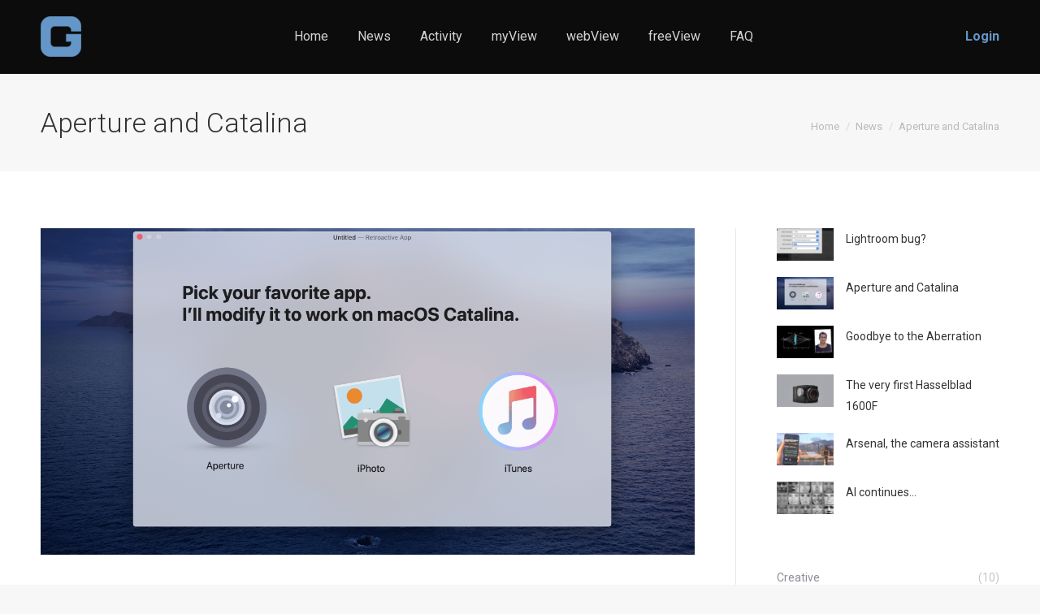

--- FILE ---
content_type: text/html; charset=UTF-8
request_url: https://www.guygowan.com/2019/10/30/how-to-install-aperture-on-catalina/
body_size: 17328
content:
<!DOCTYPE html>
<!--[if !(IE 6) | !(IE 7) | !(IE 8)  ]><!-->
<html lang="en-GB" class="no-js">
<!--<![endif]-->
<head>
	<meta charset="UTF-8" />
				<meta name="viewport" content="width=device-width, initial-scale=1, maximum-scale=1, user-scalable=0"/>
			<meta name="theme-color" content="#6496c8"/>	<link rel="profile" href="https://gmpg.org/xfn/11" />
	<meta name='robots' content='index, follow, max-image-preview:large, max-snippet:-1, max-video-preview:-1' />
	<style>img:is([sizes="auto" i], [sizes^="auto," i]) { contain-intrinsic-size: 3000px 1500px }</style>
	
	<!-- This site is optimized with the Yoast SEO plugin v26.1.1 - https://yoast.com/wordpress/plugins/seo/ -->
	<title>Aperture and Catalina - www.guygowan.com</title>
	<meta name="description" content="Step by step instructions how to install Aperture on the new OS, Catalina." />
	<link rel="canonical" href="https://www.guygowan.com/2019/10/30/how-to-install-aperture-on-catalina/" />
	<meta property="og:locale" content="en_GB" />
	<meta property="og:type" content="article" />
	<meta property="og:title" content="Aperture and Catalina - www.guygowan.com" />
	<meta property="og:description" content="Step by step instructions how to install Aperture on the new OS, Catalina." />
	<meta property="og:url" content="https://www.guygowan.com/2019/10/30/how-to-install-aperture-on-catalina/" />
	<meta property="og:site_name" content="www.guygowan.com" />
	<meta property="article:published_time" content="2019-10-30T09:02:14+00:00" />
	<meta property="article:modified_time" content="2019-10-30T09:02:16+00:00" />
	<meta property="og:image" content="https://www.guygowan.com/wp-content/uploads/2019/10/1JuZ_1Z_Hvk08GLIpgJI2pw-1024x576.png" />
	<meta property="og:image:width" content="1024" />
	<meta property="og:image:height" content="576" />
	<meta property="og:image:type" content="image/png" />
	<meta name="author" content="Alice" />
	<meta name="twitter:card" content="summary_large_image" />
	<meta name="twitter:label1" content="Written by" />
	<meta name="twitter:data1" content="" />
	<script type="application/ld+json" class="yoast-schema-graph">{"@context":"https://schema.org","@graph":[{"@type":"WebPage","@id":"https://www.guygowan.com/2019/10/30/how-to-install-aperture-on-catalina/","url":"https://www.guygowan.com/2019/10/30/how-to-install-aperture-on-catalina/","name":"Aperture and Catalina - www.guygowan.com","isPartOf":{"@id":"https://www.guygowan.com/#website"},"primaryImageOfPage":{"@id":"https://www.guygowan.com/2019/10/30/how-to-install-aperture-on-catalina/#primaryimage"},"image":{"@id":"https://www.guygowan.com/2019/10/30/how-to-install-aperture-on-catalina/#primaryimage"},"thumbnailUrl":"https://www.guygowan.com/wp-content/uploads/2019/10/1JuZ_1Z_Hvk08GLIpgJI2pw.png","datePublished":"2019-10-30T09:02:14+00:00","dateModified":"2019-10-30T09:02:16+00:00","author":{"@id":"https://www.guygowan.com/#/schema/person/d9da9b87f69c84cb6ac7d45813e5d545"},"description":"Step by step instructions how to install Aperture on the new OS, Catalina.","breadcrumb":{"@id":"https://www.guygowan.com/2019/10/30/how-to-install-aperture-on-catalina/#breadcrumb"},"inLanguage":"en-GB","potentialAction":[{"@type":"ReadAction","target":["https://www.guygowan.com/2019/10/30/how-to-install-aperture-on-catalina/"]}]},{"@type":"ImageObject","inLanguage":"en-GB","@id":"https://www.guygowan.com/2019/10/30/how-to-install-aperture-on-catalina/#primaryimage","url":"https://www.guygowan.com/wp-content/uploads/2019/10/1JuZ_1Z_Hvk08GLIpgJI2pw.png","contentUrl":"https://www.guygowan.com/wp-content/uploads/2019/10/1JuZ_1Z_Hvk08GLIpgJI2pw.png","width":2766,"height":1556},{"@type":"BreadcrumbList","@id":"https://www.guygowan.com/2019/10/30/how-to-install-aperture-on-catalina/#breadcrumb","itemListElement":[{"@type":"ListItem","position":1,"name":"Home","item":"https://www.guygowan.com/"},{"@type":"ListItem","position":2,"name":"Aperture and Catalina"}]},{"@type":"WebSite","@id":"https://www.guygowan.com/#website","url":"https://www.guygowan.com/","name":"www.guygowan.com","description":"Image Processing, Retouching &amp; Workflow","potentialAction":[{"@type":"SearchAction","target":{"@type":"EntryPoint","urlTemplate":"https://www.guygowan.com/?s={search_term_string}"},"query-input":{"@type":"PropertyValueSpecification","valueRequired":true,"valueName":"search_term_string"}}],"inLanguage":"en-GB"},{"@type":"Person","@id":"https://www.guygowan.com/#/schema/person/d9da9b87f69c84cb6ac7d45813e5d545","name":"Alice","image":{"@type":"ImageObject","inLanguage":"en-GB","@id":"https://www.guygowan.com/#/schema/person/image/","url":"https://secure.gravatar.com/avatar/273f52c5e304299273741ce6ec4a24a51dcf89cbb3f6abf36f1a22f36121e1a3?s=96&d=mm&r=g","contentUrl":"https://secure.gravatar.com/avatar/273f52c5e304299273741ce6ec4a24a51dcf89cbb3f6abf36f1a22f36121e1a3?s=96&d=mm&r=g","caption":"Alice"},"url":"https://www.guygowan.com/author/alice/"}]}</script>
	<!-- / Yoast SEO plugin. -->


<link rel='dns-prefetch' href='//fonts.googleapis.com' />
<link rel="alternate" type="application/rss+xml" title="www.guygowan.com &raquo; Feed" href="https://www.guygowan.com/feed/" />
<link rel="alternate" type="application/rss+xml" title="www.guygowan.com &raquo; Comments Feed" href="https://www.guygowan.com/comments/feed/" />
<link rel="alternate" type="application/rss+xml" title="www.guygowan.com &raquo; Aperture and Catalina Comments Feed" href="https://www.guygowan.com/2019/10/30/how-to-install-aperture-on-catalina/feed/" />
<script>
window._wpemojiSettings = {"baseUrl":"https:\/\/s.w.org\/images\/core\/emoji\/16.0.1\/72x72\/","ext":".png","svgUrl":"https:\/\/s.w.org\/images\/core\/emoji\/16.0.1\/svg\/","svgExt":".svg","source":{"concatemoji":"https:\/\/www.guygowan.com\/wp-includes\/js\/wp-emoji-release.min.js?ver=6.8.3"}};
/*! This file is auto-generated */
!function(s,n){var o,i,e;function c(e){try{var t={supportTests:e,timestamp:(new Date).valueOf()};sessionStorage.setItem(o,JSON.stringify(t))}catch(e){}}function p(e,t,n){e.clearRect(0,0,e.canvas.width,e.canvas.height),e.fillText(t,0,0);var t=new Uint32Array(e.getImageData(0,0,e.canvas.width,e.canvas.height).data),a=(e.clearRect(0,0,e.canvas.width,e.canvas.height),e.fillText(n,0,0),new Uint32Array(e.getImageData(0,0,e.canvas.width,e.canvas.height).data));return t.every(function(e,t){return e===a[t]})}function u(e,t){e.clearRect(0,0,e.canvas.width,e.canvas.height),e.fillText(t,0,0);for(var n=e.getImageData(16,16,1,1),a=0;a<n.data.length;a++)if(0!==n.data[a])return!1;return!0}function f(e,t,n,a){switch(t){case"flag":return n(e,"\ud83c\udff3\ufe0f\u200d\u26a7\ufe0f","\ud83c\udff3\ufe0f\u200b\u26a7\ufe0f")?!1:!n(e,"\ud83c\udde8\ud83c\uddf6","\ud83c\udde8\u200b\ud83c\uddf6")&&!n(e,"\ud83c\udff4\udb40\udc67\udb40\udc62\udb40\udc65\udb40\udc6e\udb40\udc67\udb40\udc7f","\ud83c\udff4\u200b\udb40\udc67\u200b\udb40\udc62\u200b\udb40\udc65\u200b\udb40\udc6e\u200b\udb40\udc67\u200b\udb40\udc7f");case"emoji":return!a(e,"\ud83e\udedf")}return!1}function g(e,t,n,a){var r="undefined"!=typeof WorkerGlobalScope&&self instanceof WorkerGlobalScope?new OffscreenCanvas(300,150):s.createElement("canvas"),o=r.getContext("2d",{willReadFrequently:!0}),i=(o.textBaseline="top",o.font="600 32px Arial",{});return e.forEach(function(e){i[e]=t(o,e,n,a)}),i}function t(e){var t=s.createElement("script");t.src=e,t.defer=!0,s.head.appendChild(t)}"undefined"!=typeof Promise&&(o="wpEmojiSettingsSupports",i=["flag","emoji"],n.supports={everything:!0,everythingExceptFlag:!0},e=new Promise(function(e){s.addEventListener("DOMContentLoaded",e,{once:!0})}),new Promise(function(t){var n=function(){try{var e=JSON.parse(sessionStorage.getItem(o));if("object"==typeof e&&"number"==typeof e.timestamp&&(new Date).valueOf()<e.timestamp+604800&&"object"==typeof e.supportTests)return e.supportTests}catch(e){}return null}();if(!n){if("undefined"!=typeof Worker&&"undefined"!=typeof OffscreenCanvas&&"undefined"!=typeof URL&&URL.createObjectURL&&"undefined"!=typeof Blob)try{var e="postMessage("+g.toString()+"("+[JSON.stringify(i),f.toString(),p.toString(),u.toString()].join(",")+"));",a=new Blob([e],{type:"text/javascript"}),r=new Worker(URL.createObjectURL(a),{name:"wpTestEmojiSupports"});return void(r.onmessage=function(e){c(n=e.data),r.terminate(),t(n)})}catch(e){}c(n=g(i,f,p,u))}t(n)}).then(function(e){for(var t in e)n.supports[t]=e[t],n.supports.everything=n.supports.everything&&n.supports[t],"flag"!==t&&(n.supports.everythingExceptFlag=n.supports.everythingExceptFlag&&n.supports[t]);n.supports.everythingExceptFlag=n.supports.everythingExceptFlag&&!n.supports.flag,n.DOMReady=!1,n.readyCallback=function(){n.DOMReady=!0}}).then(function(){return e}).then(function(){var e;n.supports.everything||(n.readyCallback(),(e=n.source||{}).concatemoji?t(e.concatemoji):e.wpemoji&&e.twemoji&&(t(e.twemoji),t(e.wpemoji)))}))}((window,document),window._wpemojiSettings);
</script>
<link rel='stylesheet' id='layerslider-css' href='https://www.guygowan.com/wp-content/plugins/LayerSlider/static/layerslider/css/layerslider.css?ver=6.10.2' media='all' />
<link rel='stylesheet' id='ls-google-fonts-css' href='https://fonts.googleapis.com/css?family=Poppins:300,regular,500,600,700&#038;subset=latin%2Clatin-ext' media='all' />
<style id='wp-emoji-styles-inline-css'>

	img.wp-smiley, img.emoji {
		display: inline !important;
		border: none !important;
		box-shadow: none !important;
		height: 1em !important;
		width: 1em !important;
		margin: 0 0.07em !important;
		vertical-align: -0.1em !important;
		background: none !important;
		padding: 0 !important;
	}
</style>
<link rel='stylesheet' id='wp-block-library-css' href='https://www.guygowan.com/wp-includes/css/dist/block-library/style.min.css?ver=6.8.3' media='all' />
<style id='wp-block-library-theme-inline-css'>
.wp-block-audio :where(figcaption){color:#555;font-size:13px;text-align:center}.is-dark-theme .wp-block-audio :where(figcaption){color:#ffffffa6}.wp-block-audio{margin:0 0 1em}.wp-block-code{border:1px solid #ccc;border-radius:4px;font-family:Menlo,Consolas,monaco,monospace;padding:.8em 1em}.wp-block-embed :where(figcaption){color:#555;font-size:13px;text-align:center}.is-dark-theme .wp-block-embed :where(figcaption){color:#ffffffa6}.wp-block-embed{margin:0 0 1em}.blocks-gallery-caption{color:#555;font-size:13px;text-align:center}.is-dark-theme .blocks-gallery-caption{color:#ffffffa6}:root :where(.wp-block-image figcaption){color:#555;font-size:13px;text-align:center}.is-dark-theme :root :where(.wp-block-image figcaption){color:#ffffffa6}.wp-block-image{margin:0 0 1em}.wp-block-pullquote{border-bottom:4px solid;border-top:4px solid;color:currentColor;margin-bottom:1.75em}.wp-block-pullquote cite,.wp-block-pullquote footer,.wp-block-pullquote__citation{color:currentColor;font-size:.8125em;font-style:normal;text-transform:uppercase}.wp-block-quote{border-left:.25em solid;margin:0 0 1.75em;padding-left:1em}.wp-block-quote cite,.wp-block-quote footer{color:currentColor;font-size:.8125em;font-style:normal;position:relative}.wp-block-quote:where(.has-text-align-right){border-left:none;border-right:.25em solid;padding-left:0;padding-right:1em}.wp-block-quote:where(.has-text-align-center){border:none;padding-left:0}.wp-block-quote.is-large,.wp-block-quote.is-style-large,.wp-block-quote:where(.is-style-plain){border:none}.wp-block-search .wp-block-search__label{font-weight:700}.wp-block-search__button{border:1px solid #ccc;padding:.375em .625em}:where(.wp-block-group.has-background){padding:1.25em 2.375em}.wp-block-separator.has-css-opacity{opacity:.4}.wp-block-separator{border:none;border-bottom:2px solid;margin-left:auto;margin-right:auto}.wp-block-separator.has-alpha-channel-opacity{opacity:1}.wp-block-separator:not(.is-style-wide):not(.is-style-dots){width:100px}.wp-block-separator.has-background:not(.is-style-dots){border-bottom:none;height:1px}.wp-block-separator.has-background:not(.is-style-wide):not(.is-style-dots){height:2px}.wp-block-table{margin:0 0 1em}.wp-block-table td,.wp-block-table th{word-break:normal}.wp-block-table :where(figcaption){color:#555;font-size:13px;text-align:center}.is-dark-theme .wp-block-table :where(figcaption){color:#ffffffa6}.wp-block-video :where(figcaption){color:#555;font-size:13px;text-align:center}.is-dark-theme .wp-block-video :where(figcaption){color:#ffffffa6}.wp-block-video{margin:0 0 1em}:root :where(.wp-block-template-part.has-background){margin-bottom:0;margin-top:0;padding:1.25em 2.375em}
</style>
<style id='classic-theme-styles-inline-css'>
/*! This file is auto-generated */
.wp-block-button__link{color:#fff;background-color:#32373c;border-radius:9999px;box-shadow:none;text-decoration:none;padding:calc(.667em + 2px) calc(1.333em + 2px);font-size:1.125em}.wp-block-file__button{background:#32373c;color:#fff;text-decoration:none}
</style>
<style id='global-styles-inline-css'>
:root{--wp--preset--aspect-ratio--square: 1;--wp--preset--aspect-ratio--4-3: 4/3;--wp--preset--aspect-ratio--3-4: 3/4;--wp--preset--aspect-ratio--3-2: 3/2;--wp--preset--aspect-ratio--2-3: 2/3;--wp--preset--aspect-ratio--16-9: 16/9;--wp--preset--aspect-ratio--9-16: 9/16;--wp--preset--color--black: #000000;--wp--preset--color--cyan-bluish-gray: #abb8c3;--wp--preset--color--white: #FFF;--wp--preset--color--pale-pink: #f78da7;--wp--preset--color--vivid-red: #cf2e2e;--wp--preset--color--luminous-vivid-orange: #ff6900;--wp--preset--color--luminous-vivid-amber: #fcb900;--wp--preset--color--light-green-cyan: #7bdcb5;--wp--preset--color--vivid-green-cyan: #00d084;--wp--preset--color--pale-cyan-blue: #8ed1fc;--wp--preset--color--vivid-cyan-blue: #0693e3;--wp--preset--color--vivid-purple: #9b51e0;--wp--preset--color--accent: #6496c8;--wp--preset--color--dark-gray: #111;--wp--preset--color--light-gray: #767676;--wp--preset--gradient--vivid-cyan-blue-to-vivid-purple: linear-gradient(135deg,rgba(6,147,227,1) 0%,rgb(155,81,224) 100%);--wp--preset--gradient--light-green-cyan-to-vivid-green-cyan: linear-gradient(135deg,rgb(122,220,180) 0%,rgb(0,208,130) 100%);--wp--preset--gradient--luminous-vivid-amber-to-luminous-vivid-orange: linear-gradient(135deg,rgba(252,185,0,1) 0%,rgba(255,105,0,1) 100%);--wp--preset--gradient--luminous-vivid-orange-to-vivid-red: linear-gradient(135deg,rgba(255,105,0,1) 0%,rgb(207,46,46) 100%);--wp--preset--gradient--very-light-gray-to-cyan-bluish-gray: linear-gradient(135deg,rgb(238,238,238) 0%,rgb(169,184,195) 100%);--wp--preset--gradient--cool-to-warm-spectrum: linear-gradient(135deg,rgb(74,234,220) 0%,rgb(151,120,209) 20%,rgb(207,42,186) 40%,rgb(238,44,130) 60%,rgb(251,105,98) 80%,rgb(254,248,76) 100%);--wp--preset--gradient--blush-light-purple: linear-gradient(135deg,rgb(255,206,236) 0%,rgb(152,150,240) 100%);--wp--preset--gradient--blush-bordeaux: linear-gradient(135deg,rgb(254,205,165) 0%,rgb(254,45,45) 50%,rgb(107,0,62) 100%);--wp--preset--gradient--luminous-dusk: linear-gradient(135deg,rgb(255,203,112) 0%,rgb(199,81,192) 50%,rgb(65,88,208) 100%);--wp--preset--gradient--pale-ocean: linear-gradient(135deg,rgb(255,245,203) 0%,rgb(182,227,212) 50%,rgb(51,167,181) 100%);--wp--preset--gradient--electric-grass: linear-gradient(135deg,rgb(202,248,128) 0%,rgb(113,206,126) 100%);--wp--preset--gradient--midnight: linear-gradient(135deg,rgb(2,3,129) 0%,rgb(40,116,252) 100%);--wp--preset--font-size--small: 13px;--wp--preset--font-size--medium: 20px;--wp--preset--font-size--large: 36px;--wp--preset--font-size--x-large: 42px;--wp--preset--spacing--20: 0.44rem;--wp--preset--spacing--30: 0.67rem;--wp--preset--spacing--40: 1rem;--wp--preset--spacing--50: 1.5rem;--wp--preset--spacing--60: 2.25rem;--wp--preset--spacing--70: 3.38rem;--wp--preset--spacing--80: 5.06rem;--wp--preset--shadow--natural: 6px 6px 9px rgba(0, 0, 0, 0.2);--wp--preset--shadow--deep: 12px 12px 50px rgba(0, 0, 0, 0.4);--wp--preset--shadow--sharp: 6px 6px 0px rgba(0, 0, 0, 0.2);--wp--preset--shadow--outlined: 6px 6px 0px -3px rgba(255, 255, 255, 1), 6px 6px rgba(0, 0, 0, 1);--wp--preset--shadow--crisp: 6px 6px 0px rgba(0, 0, 0, 1);}:where(.is-layout-flex){gap: 0.5em;}:where(.is-layout-grid){gap: 0.5em;}body .is-layout-flex{display: flex;}.is-layout-flex{flex-wrap: wrap;align-items: center;}.is-layout-flex > :is(*, div){margin: 0;}body .is-layout-grid{display: grid;}.is-layout-grid > :is(*, div){margin: 0;}:where(.wp-block-columns.is-layout-flex){gap: 2em;}:where(.wp-block-columns.is-layout-grid){gap: 2em;}:where(.wp-block-post-template.is-layout-flex){gap: 1.25em;}:where(.wp-block-post-template.is-layout-grid){gap: 1.25em;}.has-black-color{color: var(--wp--preset--color--black) !important;}.has-cyan-bluish-gray-color{color: var(--wp--preset--color--cyan-bluish-gray) !important;}.has-white-color{color: var(--wp--preset--color--white) !important;}.has-pale-pink-color{color: var(--wp--preset--color--pale-pink) !important;}.has-vivid-red-color{color: var(--wp--preset--color--vivid-red) !important;}.has-luminous-vivid-orange-color{color: var(--wp--preset--color--luminous-vivid-orange) !important;}.has-luminous-vivid-amber-color{color: var(--wp--preset--color--luminous-vivid-amber) !important;}.has-light-green-cyan-color{color: var(--wp--preset--color--light-green-cyan) !important;}.has-vivid-green-cyan-color{color: var(--wp--preset--color--vivid-green-cyan) !important;}.has-pale-cyan-blue-color{color: var(--wp--preset--color--pale-cyan-blue) !important;}.has-vivid-cyan-blue-color{color: var(--wp--preset--color--vivid-cyan-blue) !important;}.has-vivid-purple-color{color: var(--wp--preset--color--vivid-purple) !important;}.has-black-background-color{background-color: var(--wp--preset--color--black) !important;}.has-cyan-bluish-gray-background-color{background-color: var(--wp--preset--color--cyan-bluish-gray) !important;}.has-white-background-color{background-color: var(--wp--preset--color--white) !important;}.has-pale-pink-background-color{background-color: var(--wp--preset--color--pale-pink) !important;}.has-vivid-red-background-color{background-color: var(--wp--preset--color--vivid-red) !important;}.has-luminous-vivid-orange-background-color{background-color: var(--wp--preset--color--luminous-vivid-orange) !important;}.has-luminous-vivid-amber-background-color{background-color: var(--wp--preset--color--luminous-vivid-amber) !important;}.has-light-green-cyan-background-color{background-color: var(--wp--preset--color--light-green-cyan) !important;}.has-vivid-green-cyan-background-color{background-color: var(--wp--preset--color--vivid-green-cyan) !important;}.has-pale-cyan-blue-background-color{background-color: var(--wp--preset--color--pale-cyan-blue) !important;}.has-vivid-cyan-blue-background-color{background-color: var(--wp--preset--color--vivid-cyan-blue) !important;}.has-vivid-purple-background-color{background-color: var(--wp--preset--color--vivid-purple) !important;}.has-black-border-color{border-color: var(--wp--preset--color--black) !important;}.has-cyan-bluish-gray-border-color{border-color: var(--wp--preset--color--cyan-bluish-gray) !important;}.has-white-border-color{border-color: var(--wp--preset--color--white) !important;}.has-pale-pink-border-color{border-color: var(--wp--preset--color--pale-pink) !important;}.has-vivid-red-border-color{border-color: var(--wp--preset--color--vivid-red) !important;}.has-luminous-vivid-orange-border-color{border-color: var(--wp--preset--color--luminous-vivid-orange) !important;}.has-luminous-vivid-amber-border-color{border-color: var(--wp--preset--color--luminous-vivid-amber) !important;}.has-light-green-cyan-border-color{border-color: var(--wp--preset--color--light-green-cyan) !important;}.has-vivid-green-cyan-border-color{border-color: var(--wp--preset--color--vivid-green-cyan) !important;}.has-pale-cyan-blue-border-color{border-color: var(--wp--preset--color--pale-cyan-blue) !important;}.has-vivid-cyan-blue-border-color{border-color: var(--wp--preset--color--vivid-cyan-blue) !important;}.has-vivid-purple-border-color{border-color: var(--wp--preset--color--vivid-purple) !important;}.has-vivid-cyan-blue-to-vivid-purple-gradient-background{background: var(--wp--preset--gradient--vivid-cyan-blue-to-vivid-purple) !important;}.has-light-green-cyan-to-vivid-green-cyan-gradient-background{background: var(--wp--preset--gradient--light-green-cyan-to-vivid-green-cyan) !important;}.has-luminous-vivid-amber-to-luminous-vivid-orange-gradient-background{background: var(--wp--preset--gradient--luminous-vivid-amber-to-luminous-vivid-orange) !important;}.has-luminous-vivid-orange-to-vivid-red-gradient-background{background: var(--wp--preset--gradient--luminous-vivid-orange-to-vivid-red) !important;}.has-very-light-gray-to-cyan-bluish-gray-gradient-background{background: var(--wp--preset--gradient--very-light-gray-to-cyan-bluish-gray) !important;}.has-cool-to-warm-spectrum-gradient-background{background: var(--wp--preset--gradient--cool-to-warm-spectrum) !important;}.has-blush-light-purple-gradient-background{background: var(--wp--preset--gradient--blush-light-purple) !important;}.has-blush-bordeaux-gradient-background{background: var(--wp--preset--gradient--blush-bordeaux) !important;}.has-luminous-dusk-gradient-background{background: var(--wp--preset--gradient--luminous-dusk) !important;}.has-pale-ocean-gradient-background{background: var(--wp--preset--gradient--pale-ocean) !important;}.has-electric-grass-gradient-background{background: var(--wp--preset--gradient--electric-grass) !important;}.has-midnight-gradient-background{background: var(--wp--preset--gradient--midnight) !important;}.has-small-font-size{font-size: var(--wp--preset--font-size--small) !important;}.has-medium-font-size{font-size: var(--wp--preset--font-size--medium) !important;}.has-large-font-size{font-size: var(--wp--preset--font-size--large) !important;}.has-x-large-font-size{font-size: var(--wp--preset--font-size--x-large) !important;}
:where(.wp-block-post-template.is-layout-flex){gap: 1.25em;}:where(.wp-block-post-template.is-layout-grid){gap: 1.25em;}
:where(.wp-block-columns.is-layout-flex){gap: 2em;}:where(.wp-block-columns.is-layout-grid){gap: 2em;}
:root :where(.wp-block-pullquote){font-size: 1.5em;line-height: 1.6;}
</style>
<link rel='stylesheet' id='contact-form-7-css' href='https://www.guygowan.com/wp-content/plugins/contact-form-7/includes/css/styles.css?ver=6.1.2' media='all' />
<link rel='stylesheet' id='gvp-skins-css' href='https://www.guygowan.com/wp-content/plugins/gridvideoplayer/flowplayer/skin/all-skins.css?ver=6.8.3' media='all' />
<link rel='stylesheet' id='gvp-publiccsss-css' href='https://www.guygowan.com/wp-content/plugins/gridvideoplayer/css/public.css?ver=6.8.3' media='all' />
<link rel='stylesheet' id='tp_twitter_plugin_css-css' href='https://www.guygowan.com/wp-content/plugins/recent-tweets-widget/tp_twitter_plugin.css?ver=1.0' media='screen' />
<link rel='stylesheet' id='the7-font-css' href='https://www.guygowan.com/wp-content/themes/dt-the7/fonts/icomoon-the7-font/icomoon-the7-font.min.css?ver=12.9.2' media='all' />
<link rel='stylesheet' id='the7-awesome-fonts-css' href='https://www.guygowan.com/wp-content/themes/dt-the7/fonts/FontAwesome/css/all.min.css?ver=12.9.2' media='all' />
<link rel='stylesheet' id='the7-awesome-fonts-back-css' href='https://www.guygowan.com/wp-content/themes/dt-the7/fonts/FontAwesome/back-compat.min.css?ver=12.9.2' media='all' />
<link rel='stylesheet' id='the7-icomoon-material-24x24-css' href='https://www.guygowan.com/wp-content/uploads/smile_fonts/icomoon-material-24x24/icomoon-material-24x24.css?ver=6.8.3' media='all' />
<link rel='stylesheet' id='the7-icomoon-icomoonfree-16x16-css' href='https://www.guygowan.com/wp-content/uploads/smile_fonts/icomoon-icomoonfree-16x16/icomoon-icomoonfree-16x16.css?ver=6.8.3' media='all' />
<link rel='stylesheet' id='the7-icomoon-elegent-line-icons-32x32-css' href='https://www.guygowan.com/wp-content/uploads/smile_fonts/icomoon-elegent-line-icons-32x32/icomoon-elegent-line-icons-32x32.css?ver=6.8.3' media='all' />
<link rel='stylesheet' id='the7-icomoon-numbers-32x32-css' href='https://www.guygowan.com/wp-content/uploads/smile_fonts/icomoon-numbers-32x32/icomoon-numbers-32x32.css?ver=6.8.3' media='all' />
<link rel='stylesheet' id='the7-icomoon-pixeden-stroke-32x32-css' href='https://www.guygowan.com/wp-content/uploads/smile_fonts/icomoon-pixeden-stroke-32x32/icomoon-pixeden-stroke-32x32.css?ver=6.8.3' media='all' />
<link rel='stylesheet' id='dt-web-fonts-css' href='https://fonts.googleapis.com/css?family=Roboto:300,400,500,600,700' media='all' />
<link rel='stylesheet' id='dt-main-css' href='https://www.guygowan.com/wp-content/themes/dt-the7/css/main.min.css?ver=12.9.2' media='all' />
<style id='dt-main-inline-css'>
body #load {
  display: block;
  height: 100%;
  overflow: hidden;
  position: fixed;
  width: 100%;
  z-index: 9901;
  opacity: 1;
  visibility: visible;
  transition: all .35s ease-out;
}
.load-wrap {
  width: 100%;
  height: 100%;
  background-position: center center;
  background-repeat: no-repeat;
  text-align: center;
  display: -ms-flexbox;
  display: -ms-flex;
  display: flex;
  -ms-align-items: center;
  -ms-flex-align: center;
  align-items: center;
  -ms-flex-flow: column wrap;
  flex-flow: column wrap;
  -ms-flex-pack: center;
  -ms-justify-content: center;
  justify-content: center;
}
.load-wrap > svg {
  position: absolute;
  top: 50%;
  left: 50%;
  transform: translate(-50%,-50%);
}
#load {
  background: var(--the7-elementor-beautiful-loading-bg,#ffffff);
  --the7-beautiful-spinner-color2: var(--the7-beautiful-spinner-color,rgba(51,51,51,0.25));
}

</style>
<link rel='stylesheet' id='the7-custom-scrollbar-css' href='https://www.guygowan.com/wp-content/themes/dt-the7/lib/custom-scrollbar/custom-scrollbar.min.css?ver=12.9.2' media='all' />
<link rel='stylesheet' id='the7-wpbakery-css' href='https://www.guygowan.com/wp-content/themes/dt-the7/css/wpbakery.min.css?ver=12.9.2' media='all' />
<link rel='stylesheet' id='the7-core-css' href='https://www.guygowan.com/wp-content/plugins/dt-the7-core/assets/css/post-type.min.css?ver=2.7.12' media='all' />
<link rel='stylesheet' id='the7-css-vars-css' href='https://www.guygowan.com/wp-content/uploads/the7-css/css-vars.css?ver=3d9f4c5cf459' media='all' />
<link rel='stylesheet' id='dt-custom-css' href='https://www.guygowan.com/wp-content/uploads/the7-css/custom.css?ver=3d9f4c5cf459' media='all' />
<link rel='stylesheet' id='dt-media-css' href='https://www.guygowan.com/wp-content/uploads/the7-css/media.css?ver=3d9f4c5cf459' media='all' />
<link rel='stylesheet' id='the7-mega-menu-css' href='https://www.guygowan.com/wp-content/uploads/the7-css/mega-menu.css?ver=3d9f4c5cf459' media='all' />
<link rel='stylesheet' id='the7-elements-albums-portfolio-css' href='https://www.guygowan.com/wp-content/uploads/the7-css/the7-elements-albums-portfolio.css?ver=3d9f4c5cf459' media='all' />
<link rel='stylesheet' id='the7-elements-css' href='https://www.guygowan.com/wp-content/uploads/the7-css/post-type-dynamic.css?ver=3d9f4c5cf459' media='all' />
<link rel='stylesheet' id='style-css' href='https://www.guygowan.com/wp-content/themes/dt-the7/style.css?ver=12.9.2' media='all' />
<script src="https://www.guygowan.com/wp-includes/js/jquery/jquery.min.js?ver=3.7.1" id="jquery-core-js"></script>
<script src="https://www.guygowan.com/wp-includes/js/jquery/jquery-migrate.min.js?ver=3.4.1" id="jquery-migrate-js"></script>
<script id="layerslider-greensock-js-extra">
var LS_Meta = {"v":"6.10.2"};
</script>
<script src="https://www.guygowan.com/wp-content/plugins/LayerSlider/static/layerslider/js/greensock.js?ver=1.19.0" id="layerslider-greensock-js"></script>
<script src="https://www.guygowan.com/wp-content/plugins/LayerSlider/static/layerslider/js/layerslider.kreaturamedia.jquery.js?ver=6.10.2" id="layerslider-js"></script>
<script src="https://www.guygowan.com/wp-content/plugins/LayerSlider/static/layerslider/js/layerslider.transitions.js?ver=6.10.2" id="layerslider-transitions-js"></script>
<script src="https://www.guygowan.com/wp-content/plugins/gridvideoplayer/js/jquery.tools.min2.js?ver=1" id="mpjquerytools-js"></script>
<script src="https://www.guygowan.com/wp-content/plugins/gridvideoplayer/flowplayer/flowplayer.min.js?ver=1" id="fp5_embedder-js"></script>
<script src="//www.guygowan.com/wp-content/plugins/revslider/sr6/assets/js/rbtools.min.js?ver=6.7.38" async id="tp-tools-js"></script>
<script src="//www.guygowan.com/wp-content/plugins/revslider/sr6/assets/js/rs6.min.js?ver=6.7.38" async id="revmin-js"></script>
<script id="dt-above-fold-js-extra">
var dtLocal = {"themeUrl":"https:\/\/www.guygowan.com\/wp-content\/themes\/dt-the7","passText":"To view this protected post, enter the password below:","moreButtonText":{"loading":"Loading...","loadMore":"Load more"},"postID":"53045","ajaxurl":"https:\/\/www.guygowan.com\/wp-admin\/admin-ajax.php","REST":{"baseUrl":"https:\/\/www.guygowan.com\/wp-json\/the7\/v1","endpoints":{"sendMail":"\/send-mail"}},"contactMessages":{"required":"One or more fields have an error. Please check and try again.","terms":"Please accept the privacy policy.","fillTheCaptchaError":"Please, fill the captcha."},"captchaSiteKey":"","ajaxNonce":"815c4fc9c2","pageData":"","themeSettings":{"smoothScroll":"off","lazyLoading":false,"desktopHeader":{"height":90},"ToggleCaptionEnabled":"disabled","ToggleCaption":"Navigation","floatingHeader":{"showAfter":90,"showMenu":true,"height":90,"logo":{"showLogo":true,"html":"<img class=\" preload-me\" src=\"https:\/\/www.guygowan.com\/wp-content\/uploads\/2017\/10\/G-50.png\" srcset=\"https:\/\/www.guygowan.com\/wp-content\/uploads\/2017\/10\/G-50.png 50w, https:\/\/www.guygowan.com\/wp-content\/uploads\/2017\/10\/G-50.png 50w\" width=\"50\" height=\"50\"   sizes=\"50px\" alt=\"www.guygowan.com\" \/>","url":"https:\/\/www.guygowan.com\/"}},"topLine":{"floatingTopLine":{"logo":{"showLogo":false,"html":""}}},"mobileHeader":{"firstSwitchPoint":990,"secondSwitchPoint":500,"firstSwitchPointHeight":60,"secondSwitchPointHeight":60,"mobileToggleCaptionEnabled":"disabled","mobileToggleCaption":"Menu"},"stickyMobileHeaderFirstSwitch":{"logo":{"html":"<img class=\" preload-me\" src=\"https:\/\/www.guygowan.com\/wp-content\/uploads\/2017\/10\/G-50.png\" srcset=\"https:\/\/www.guygowan.com\/wp-content\/uploads\/2017\/10\/G-50.png 50w, https:\/\/www.guygowan.com\/wp-content\/uploads\/2017\/10\/G-50.png 50w\" width=\"50\" height=\"50\"   sizes=\"50px\" alt=\"www.guygowan.com\" \/>"}},"stickyMobileHeaderSecondSwitch":{"logo":{"html":"<img class=\" preload-me\" src=\"https:\/\/www.guygowan.com\/wp-content\/uploads\/2017\/10\/G-50.png\" srcset=\"https:\/\/www.guygowan.com\/wp-content\/uploads\/2017\/10\/G-50.png 50w, https:\/\/www.guygowan.com\/wp-content\/uploads\/2017\/10\/G-50.png 50w\" width=\"50\" height=\"50\"   sizes=\"50px\" alt=\"www.guygowan.com\" \/>"}},"sidebar":{"switchPoint":990},"boxedWidth":"1280px"},"VCMobileScreenWidth":"768"};
var dtShare = {"shareButtonText":{"facebook":"Share on Facebook","twitter":"Share on X","pinterest":"Pin it","linkedin":"Share on Linkedin","whatsapp":"Share on Whatsapp"},"overlayOpacity":"85"};
</script>
<script src="https://www.guygowan.com/wp-content/themes/dt-the7/js/above-the-fold.min.js?ver=12.9.2" id="dt-above-fold-js"></script>
<script></script><meta name="generator" content="Powered by LayerSlider 6.10.2 - Multi-Purpose, Responsive, Parallax, Mobile-Friendly Slider Plugin for WordPress." />
<!-- LayerSlider updates and docs at: https://layerslider.kreaturamedia.com -->
<link rel="https://api.w.org/" href="https://www.guygowan.com/wp-json/" /><link rel="alternate" title="JSON" type="application/json" href="https://www.guygowan.com/wp-json/wp/v2/posts/53045" /><link rel="EditURI" type="application/rsd+xml" title="RSD" href="https://www.guygowan.com/xmlrpc.php?rsd" />
<link rel='shortlink' href='https://www.guygowan.com/?p=53045' />
<link rel="alternate" title="oEmbed (JSON)" type="application/json+oembed" href="https://www.guygowan.com/wp-json/oembed/1.0/embed?url=https%3A%2F%2Fwww.guygowan.com%2F2019%2F10%2F30%2Fhow-to-install-aperture-on-catalina%2F" />
<link rel="alternate" title="oEmbed (XML)" type="text/xml+oembed" href="https://www.guygowan.com/wp-json/oembed/1.0/embed?url=https%3A%2F%2Fwww.guygowan.com%2F2019%2F10%2F30%2Fhow-to-install-aperture-on-catalina%2F&#038;format=xml" />
<style>/* CSS added by WP Meta and Date Remover*/.entry-meta {display:none !important;}
	.home .entry-meta { display: none; }
	.entry-footer {display:none !important;}
	.home .entry-footer { display: none; }</style><link rel="pingback" href="https://www.guygowan.com/xmlrpc.php">
<meta name="generator" content="Powered by WPBakery Page Builder - drag and drop page builder for WordPress."/>
<meta name="generator" content="Powered by Slider Revolution 6.7.38 - responsive, Mobile-Friendly Slider Plugin for WordPress with comfortable drag and drop interface." />
<script type="text/javascript" id="the7-loader-script">
document.addEventListener("DOMContentLoaded", function(event) {
	var load = document.getElementById("load");
	if(!load.classList.contains('loader-removed')){
		var removeLoading = setTimeout(function() {
			load.className += " loader-removed";
		}, 300);
	}
});
</script>
		<link rel="apple-touch-icon" sizes="76x76" href="https://www.guygowan.com/wp-content/uploads/sites/39/2015/09/the7-old-ipad1.gif"><link rel="apple-touch-icon" sizes="120x120" href="https://www.guygowan.com/wp-content/uploads/sites/39/2015/09/the7-iphone-hd1.gif"><link rel="apple-touch-icon" sizes="152x152" href="https://www.guygowan.com/wp-content/uploads/sites/39/2015/09/the7-ipad-hd1.gif"><!-- BEGIN Adobe Fonts for WordPress --><script>
  (function(d) {
    var config = {
      kitId: 'psl2waj',
      scriptTimeout: 3000,
      async: true
    },
    h=d.documentElement,t=setTimeout(function(){h.className=h.className.replace(/\bwf-loading\b/g,"")+" wf-inactive";},config.scriptTimeout),tk=d.createElement("script"),f=false,s=d.getElementsByTagName("script")[0],a;h.className+=" wf-loading";tk.src='https://use.typekit.net/'+config.kitId+'.js';tk.async=true;tk.onload=tk.onreadystatechange=function(){a=this.readyState;if(f||a&&a!="complete"&&a!="loaded")return;f=true;clearTimeout(t);try{Typekit.load(config)}catch(e){}};s.parentNode.insertBefore(tk,s)
  })(document);
</script><!-- END Adobe Fonts for WordPress --><script>function setREVStartSize(e){
			//window.requestAnimationFrame(function() {
				window.RSIW = window.RSIW===undefined ? window.innerWidth : window.RSIW;
				window.RSIH = window.RSIH===undefined ? window.innerHeight : window.RSIH;
				try {
					var pw = document.getElementById(e.c).parentNode.offsetWidth,
						newh;
					pw = pw===0 || isNaN(pw) || (e.l=="fullwidth" || e.layout=="fullwidth") ? window.RSIW : pw;
					e.tabw = e.tabw===undefined ? 0 : parseInt(e.tabw);
					e.thumbw = e.thumbw===undefined ? 0 : parseInt(e.thumbw);
					e.tabh = e.tabh===undefined ? 0 : parseInt(e.tabh);
					e.thumbh = e.thumbh===undefined ? 0 : parseInt(e.thumbh);
					e.tabhide = e.tabhide===undefined ? 0 : parseInt(e.tabhide);
					e.thumbhide = e.thumbhide===undefined ? 0 : parseInt(e.thumbhide);
					e.mh = e.mh===undefined || e.mh=="" || e.mh==="auto" ? 0 : parseInt(e.mh,0);
					if(e.layout==="fullscreen" || e.l==="fullscreen")
						newh = Math.max(e.mh,window.RSIH);
					else{
						e.gw = Array.isArray(e.gw) ? e.gw : [e.gw];
						for (var i in e.rl) if (e.gw[i]===undefined || e.gw[i]===0) e.gw[i] = e.gw[i-1];
						e.gh = e.el===undefined || e.el==="" || (Array.isArray(e.el) && e.el.length==0)? e.gh : e.el;
						e.gh = Array.isArray(e.gh) ? e.gh : [e.gh];
						for (var i in e.rl) if (e.gh[i]===undefined || e.gh[i]===0) e.gh[i] = e.gh[i-1];
											
						var nl = new Array(e.rl.length),
							ix = 0,
							sl;
						e.tabw = e.tabhide>=pw ? 0 : e.tabw;
						e.thumbw = e.thumbhide>=pw ? 0 : e.thumbw;
						e.tabh = e.tabhide>=pw ? 0 : e.tabh;
						e.thumbh = e.thumbhide>=pw ? 0 : e.thumbh;
						for (var i in e.rl) nl[i] = e.rl[i]<window.RSIW ? 0 : e.rl[i];
						sl = nl[0];
						for (var i in nl) if (sl>nl[i] && nl[i]>0) { sl = nl[i]; ix=i;}
						var m = pw>(e.gw[ix]+e.tabw+e.thumbw) ? 1 : (pw-(e.tabw+e.thumbw)) / (e.gw[ix]);
						newh =  (e.gh[ix] * m) + (e.tabh + e.thumbh);
					}
					var el = document.getElementById(e.c);
					if (el!==null && el) el.style.height = newh+"px";
					el = document.getElementById(e.c+"_wrapper");
					if (el!==null && el) {
						el.style.height = newh+"px";
						el.style.display = "block";
					}
				} catch(e){
					console.log("Failure at Presize of Slider:" + e)
				}
			//});
		  };</script>
		<style id="wp-custom-css">
			#thrive-comments textarea {
	font-size: 16px;
}		</style>
		<noscript><style> .wpb_animate_when_almost_visible { opacity: 1; }</style></noscript><style id='the7-custom-inline-css' type='text/css'>
.right #tcm-sort-by.tcm-dropdown .tcm-toggle-button {
cursor: pointer;
font-size: 16px;
font-weight: 400;
color: #6e767d;
padding: 0 20px 0 0;
margin-top: 0;
display: block;
}
#thrive-comments .tcm-comments-filters label {
display: inline-block;
font-size: 16px;
color: #848b91;
	font-weight: 400; }

#thrive-comments .tcm-comments-filters {
font-size: 16px;
color: #393939;
}
</style>
</head>
<body id="the7-body" class="wp-singular post-template-default single single-post postid-53045 single-format-standard wp-embed-responsive wp-theme-dt-the7 the7-core-ver-2.7.12 dt-responsive-on right-mobile-menu-close-icon ouside-menu-close-icon mobile-hamburger-close-bg-enable mobile-hamburger-close-bg-hover-enable  fade-medium-mobile-menu-close-icon fade-medium-menu-close-icon srcset-enabled btn-flat custom-btn-color custom-btn-hover-color phantom-fade phantom-line-decoration phantom-custom-logo-on floating-mobile-menu-icon top-header first-switch-logo-left first-switch-menu-right second-switch-logo-left second-switch-menu-right right-mobile-menu layzr-loading-on popup-message-style the7-ver-12.9.2 dt-fa-compatibility wpb-js-composer js-comp-ver-8.7.1 vc_responsive">
<!-- The7 12.9.2 -->
<div id="load" class="spinner-loader">
	<div class="load-wrap"><style type="text/css">
    [class*="the7-spinner-animate-"]{
        animation: spinner-animation 1s cubic-bezier(1,1,1,1) infinite;
        x:46.5px;
        y:40px;
        width:7px;
        height:20px;
        fill:var(--the7-beautiful-spinner-color2);
        opacity: 0.2;
    }
    .the7-spinner-animate-2{
        animation-delay: 0.083s;
    }
    .the7-spinner-animate-3{
        animation-delay: 0.166s;
    }
    .the7-spinner-animate-4{
         animation-delay: 0.25s;
    }
    .the7-spinner-animate-5{
         animation-delay: 0.33s;
    }
    .the7-spinner-animate-6{
         animation-delay: 0.416s;
    }
    .the7-spinner-animate-7{
         animation-delay: 0.5s;
    }
    .the7-spinner-animate-8{
         animation-delay: 0.58s;
    }
    .the7-spinner-animate-9{
         animation-delay: 0.666s;
    }
    .the7-spinner-animate-10{
         animation-delay: 0.75s;
    }
    .the7-spinner-animate-11{
        animation-delay: 0.83s;
    }
    .the7-spinner-animate-12{
        animation-delay: 0.916s;
    }
    @keyframes spinner-animation{
        from {
            opacity: 1;
        }
        to{
            opacity: 0;
        }
    }
</style>
<svg width="75px" height="75px" xmlns="http://www.w3.org/2000/svg" viewBox="0 0 100 100" preserveAspectRatio="xMidYMid">
	<rect class="the7-spinner-animate-1" rx="5" ry="5" transform="rotate(0 50 50) translate(0 -30)"></rect>
	<rect class="the7-spinner-animate-2" rx="5" ry="5" transform="rotate(30 50 50) translate(0 -30)"></rect>
	<rect class="the7-spinner-animate-3" rx="5" ry="5" transform="rotate(60 50 50) translate(0 -30)"></rect>
	<rect class="the7-spinner-animate-4" rx="5" ry="5" transform="rotate(90 50 50) translate(0 -30)"></rect>
	<rect class="the7-spinner-animate-5" rx="5" ry="5" transform="rotate(120 50 50) translate(0 -30)"></rect>
	<rect class="the7-spinner-animate-6" rx="5" ry="5" transform="rotate(150 50 50) translate(0 -30)"></rect>
	<rect class="the7-spinner-animate-7" rx="5" ry="5" transform="rotate(180 50 50) translate(0 -30)"></rect>
	<rect class="the7-spinner-animate-8" rx="5" ry="5" transform="rotate(210 50 50) translate(0 -30)"></rect>
	<rect class="the7-spinner-animate-9" rx="5" ry="5" transform="rotate(240 50 50) translate(0 -30)"></rect>
	<rect class="the7-spinner-animate-10" rx="5" ry="5" transform="rotate(270 50 50) translate(0 -30)"></rect>
	<rect class="the7-spinner-animate-11" rx="5" ry="5" transform="rotate(300 50 50) translate(0 -30)"></rect>
	<rect class="the7-spinner-animate-12" rx="5" ry="5" transform="rotate(330 50 50) translate(0 -30)"></rect>
</svg></div>
</div>
<div id="page" >
	<a class="skip-link screen-reader-text" href="#content">Skip to content</a>

<div class="masthead inline-header center widgets full-height line-decoration shadow-mobile-header-decoration small-mobile-menu-icon mobile-menu-icon-bg-on mobile-menu-icon-hover-bg-on show-sub-menu-on-hover show-mobile-logo" >

	<div class="top-bar full-width-line top-bar-empty">
	<div class="top-bar-bg" ></div>
	<div class="mini-widgets left-widgets"></div><div class="mini-widgets right-widgets"></div></div>

	<header class="header-bar" role="banner">

		<div class="branding">
	<div id="site-title" class="assistive-text">www.guygowan.com</div>
	<div id="site-description" class="assistive-text">Image Processing, Retouching &amp; Workflow</div>
	<a class="" href="https://www.guygowan.com/"><img class=" preload-me" src="https://www.guygowan.com/wp-content/uploads/2017/10/G-50.png" srcset="https://www.guygowan.com/wp-content/uploads/2017/10/G-50.png 50w, https://www.guygowan.com/wp-content/uploads/2017/10/G-50.png 50w" width="50" height="50"   sizes="50px" alt="www.guygowan.com" /><img class="mobile-logo preload-me" src="https://www.guygowan.com/wp-content/uploads/2017/10/G-50.png" srcset="https://www.guygowan.com/wp-content/uploads/2017/10/G-50.png 50w, https://www.guygowan.com/wp-content/uploads/2017/10/G-50.png 50w" width="50" height="50"   sizes="50px" alt="www.guygowan.com" /></a></div>

		<ul id="primary-menu" class="main-nav outside-item-remove-margin"><li class="menu-item menu-item-type-post_type menu-item-object-page menu-item-52766 first depth-0"><a href='https://www.guygowan.com/homepage/' data-level='1'><span class="menu-item-text"><span class="menu-text">Home</span></span></a></li> <li class="menu-item menu-item-type-post_type menu-item-object-page menu-item-51366 depth-0"><a href='https://www.guygowan.com/news/' data-level='1'><span class="menu-item-text"><span class="menu-text">News</span></span></a></li> <li class="menu-item menu-item-type-post_type menu-item-object-page menu-item-52761 depth-0"><a href='https://www.guygowan.com/activity/' data-level='1'><span class="menu-item-text"><span class="menu-text">Activity</span></span></a></li> <li class="menu-item menu-item-type-post_type menu-item-object-page menu-item-51373 depth-0"><a href='https://www.guygowan.com/my-view/' data-level='1'><span class="menu-item-text"><span class="menu-text">myView</span></span></a></li> <li class="menu-item menu-item-type-post_type menu-item-object-page menu-item-51371 depth-0"><a href='https://www.guygowan.com/webview/' data-level='1'><span class="menu-item-text"><span class="menu-text">webView</span></span></a></li> <li class="menu-item menu-item-type-post_type menu-item-object-page menu-item-52542 depth-0"><a href='https://www.guygowan.com/free-view/' data-level='1'><span class="menu-item-text"><span class="menu-text">freeView</span></span></a></li> <li class="menu-item menu-item-type-post_type menu-item-object-page menu-item-52633 last depth-0"><a href='https://www.guygowan.com/faq/' data-level='1'><span class="menu-item-text"><span class="menu-text">FAQ</span></span></a></li> </ul>
		<div class="mini-widgets"><div class="mini-nav show-on-desktop near-logo-first-switch hide-on-second-switch list-type-menu list-type-menu-first-switch list-type-menu-second-switch"><ul id="top-menu"><li class="menu-item menu-item-type-custom menu-item-object-custom menu-item-52659 first last depth-0"><a href='https://guygowanmembers.com' data-level='1'><span class="menu-item-text"><span class="menu-text">Login</span></span></a></li> </ul><div class="menu-select"><span class="customSelect1"><span class="customSelectInner"><i class=" the7-mw-icon-dropdown-menu-bold"></i>Menu 2</span></span></div></div></div>
	</header>

</div>
<div role="navigation" aria-label="Main Menu" class="dt-mobile-header mobile-menu-show-divider">
	<div class="dt-close-mobile-menu-icon" aria-label="Close" role="button" tabindex="0"><div class="close-line-wrap"><span class="close-line"></span><span class="close-line"></span><span class="close-line"></span></div></div>	<ul id="mobile-menu" class="mobile-main-nav">
		<li class="menu-item menu-item-type-post_type menu-item-object-page menu-item-52837 first depth-0"><a href='https://www.guygowan.com/homepage/' data-level='1'><span class="menu-item-text"><span class="menu-text">Home</span></span></a></li> <li class="menu-item menu-item-type-post_type menu-item-object-page menu-item-52838 depth-0"><a href='https://www.guygowan.com/news/' data-level='1'><span class="menu-item-text"><span class="menu-text">News</span></span></a></li> <li class="menu-item menu-item-type-post_type menu-item-object-page menu-item-52839 depth-0"><a href='https://www.guygowan.com/activity/' data-level='1'><span class="menu-item-text"><span class="menu-text">Activity</span></span></a></li> <li class="menu-item menu-item-type-post_type menu-item-object-page menu-item-52840 depth-0"><a href='https://www.guygowan.com/my-view/' data-level='1'><span class="menu-item-text"><span class="menu-text">myView</span></span></a></li> <li class="menu-item menu-item-type-post_type menu-item-object-page menu-item-52842 depth-0"><a href='https://www.guygowan.com/webview/' data-level='1'><span class="menu-item-text"><span class="menu-text">webView</span></span></a></li> <li class="menu-item menu-item-type-post_type menu-item-object-page menu-item-52841 depth-0"><a href='https://www.guygowan.com/free-view/' data-level='1'><span class="menu-item-text"><span class="menu-text">freeView</span></span></a></li> <li class="menu-item menu-item-type-post_type menu-item-object-page menu-item-52843 depth-0"><a href='https://www.guygowan.com/faq/' data-level='1'><span class="menu-item-text"><span class="menu-text">FAQ</span></span></a></li> <li class="menu-item menu-item-type-custom menu-item-object-custom menu-item-52844 last depth-0"><a href='https://guygowanmembers.com' data-level='1'><span class="menu-item-text"><span class="menu-text">Login</span></span></a></li> 	</ul>
	<div class='mobile-mini-widgets-in-menu'></div>
</div>


		<div class="page-title title-left solid-bg page-title-responsive-enabled">
			<div class="wf-wrap">

				<div class="page-title-head hgroup"><h1 class="entry-title">Aperture and Catalina</h1></div><div class="page-title-breadcrumbs"><div class="assistive-text">You are here:</div><ol class="breadcrumbs text-small" itemscope itemtype="https://schema.org/BreadcrumbList"><li itemprop="itemListElement" itemscope itemtype="https://schema.org/ListItem"><a itemprop="item" href="https://www.guygowan.com/" title="Home"><span itemprop="name">Home</span></a><meta itemprop="position" content="1" /></li><li itemprop="itemListElement" itemscope itemtype="https://schema.org/ListItem"><a itemprop="item" href="https://www.guygowan.com/category/news/" title="News"><span itemprop="name">News</span></a><meta itemprop="position" content="2" /></li><li class="current" itemprop="itemListElement" itemscope itemtype="https://schema.org/ListItem"><span itemprop="name">Aperture and Catalina</span><meta itemprop="position" content="3" /></li></ol></div>			</div>
		</div>

		

<div id="main" class="sidebar-right sidebar-divider-vertical">

	
	<div class="main-gradient"></div>
	<div class="wf-wrap">
	<div class="wf-container-main">

	

			<div id="content" class="content" role="main">

				
<article id="post-53045" class="single-postlike post-53045 post type-post status-publish format-standard has-post-thumbnail category-news category-software tag-aperture tag-apple-aperture tag-how-to-make-aperture-work-with-catalina tag-install-aperture tag-os-catalina category-90 category-93 description-off">

	<div class="post-thumbnail"><img class="preload-me lazy-load aspect" src="data:image/svg+xml,%3Csvg%20xmlns%3D&#39;http%3A%2F%2Fwww.w3.org%2F2000%2Fsvg&#39;%20viewBox%3D&#39;0%200%202766%201383&#39;%2F%3E" data-src="https://www.guygowan.com/wp-content/uploads/2019/10/1JuZ_1Z_Hvk08GLIpgJI2pw-2766x1383.png" data-srcset="https://www.guygowan.com/wp-content/uploads/2019/10/1JuZ_1Z_Hvk08GLIpgJI2pw-2766x1383.png 2766w" loading="eager" style="--ratio: 2766 / 1383" sizes="(max-width: 2766px) 100vw, 2766px" width="2766" height="1383"  title="1*JuZ_1Z_Hvk08GLIpgJI2pw" alt="" /></div><div class="entry-content"><p>Many of you have been using Aperture as your Raw convertor and staying faithful to it, being all nervous with every release of a new version of Apple OS.</p>
<p>The latest release from Apple, Catalina almost made us think is the end of our favourite raw convertor. This until people figure it out how to install again on your latest OS Aperture.</p>
<p>On Medium.com you can read thew <a href="https://medium.com/@cormiertyshawn895/how-to-run-aperture-and-iphoto-on-macos-catalina-46a86d028b87" target="_blank" rel="noopener noreferrer">step by step instructions</a> on how to install it.</p>
<p>Will you still use Aperture?</p>
<span class="cp-load-after-post"></span></div><div class="single-share-box">
	<div class="share-link-description"><span class="share-link-icon"><svg version="1.1" xmlns="http://www.w3.org/2000/svg" xmlns:xlink="http://www.w3.org/1999/xlink" x="0px" y="0px" viewBox="0 0 16 16" style="enable-background:new 0 0 16 16;" xml:space="preserve"><path d="M11,2.5C11,1.1,12.1,0,13.5,0S16,1.1,16,2.5C16,3.9,14.9,5,13.5,5c-0.7,0-1.4-0.3-1.9-0.9L4.9,7.2c0.2,0.5,0.2,1,0,1.5l6.7,3.1c0.9-1,2.5-1.2,3.5-0.3s1.2,2.5,0.3,3.5s-2.5,1.2-3.5,0.3c-0.8-0.7-1.1-1.7-0.8-2.6L4.4,9.6c-0.9,1-2.5,1.2-3.5,0.3s-1.2-2.5-0.3-3.5s2.5-1.2,3.5-0.3c0.1,0.1,0.2,0.2,0.3,0.3l6.7-3.1C11,3,11,2.8,11,2.5z"/></svg></span>Share This Article</div>
	<div class="share-buttons">
		<a class="facebook" href="https://www.facebook.com/sharer.php?u=https%3A%2F%2Fwww.guygowan.com%2F2019%2F10%2F30%2Fhow-to-install-aperture-on-catalina%2F&#038;t=Aperture+and+Catalina" title="Facebook" target="_blank" ><svg xmlns="http://www.w3.org/2000/svg" width="16" height="16" fill="currentColor" class="bi bi-facebook" viewBox="0 0 16 16"><path d="M16 8.049c0-4.446-3.582-8.05-8-8.05C3.58 0-.002 3.603-.002 8.05c0 4.017 2.926 7.347 6.75 7.951v-5.625h-2.03V8.05H6.75V6.275c0-2.017 1.195-3.131 3.022-3.131.876 0 1.791.157 1.791.157v1.98h-1.009c-.993 0-1.303.621-1.303 1.258v1.51h2.218l-.354 2.326H9.25V16c3.824-.604 6.75-3.934 6.75-7.951z"/></svg><span class="soc-font-icon"></span><span class="social-text">Share on Facebook</span><span class="screen-reader-text">Share on Facebook</span></a>
<a class="twitter" href="https://twitter.com/share?url=https%3A%2F%2Fwww.guygowan.com%2F2019%2F10%2F30%2Fhow-to-install-aperture-on-catalina%2F&#038;text=Aperture+and+Catalina" title="X" target="_blank" ><svg xmlns="http://www.w3.org/2000/svg" width="16" height="16" viewBox="0 0 512 512" fill="currentColor"><path d="M389.2 48h70.6L305.6 224.2 487 464H345L233.7 318.6 106.5 464H35.8L200.7 275.5 26.8 48H172.4L272.9 180.9 389.2 48zM364.4 421.8h39.1L151.1 88h-42L364.4 421.8z"/></svg><span class="soc-font-icon"></span><span class="social-text">Share on X</span><span class="screen-reader-text">Share on X</span></a>
<a class="pinterest pinit-marklet" href="//pinterest.com/pin/create/button/" title="Pinterest" target="_blank"  data-pin-config="above" data-pin-do="buttonBookmark"><svg xmlns="http://www.w3.org/2000/svg" width="16" height="16" fill="currentColor" class="bi bi-pinterest" viewBox="0 0 16 16"><path d="M8 0a8 8 0 0 0-2.915 15.452c-.07-.633-.134-1.606.027-2.297.146-.625.938-3.977.938-3.977s-.239-.479-.239-1.187c0-1.113.645-1.943 1.448-1.943.682 0 1.012.512 1.012 1.127 0 .686-.437 1.712-.663 2.663-.188.796.4 1.446 1.185 1.446 1.422 0 2.515-1.5 2.515-3.664 0-1.915-1.377-3.254-3.342-3.254-2.276 0-3.612 1.707-3.612 3.471 0 .688.265 1.425.595 1.826a.24.24 0 0 1 .056.23c-.061.252-.196.796-.222.907-.035.146-.116.177-.268.107-1-.465-1.624-1.926-1.624-3.1 0-2.523 1.834-4.84 5.286-4.84 2.775 0 4.932 1.977 4.932 4.62 0 2.757-1.739 4.976-4.151 4.976-.811 0-1.573-.421-1.834-.919l-.498 1.902c-.181.695-.669 1.566-.995 2.097A8 8 0 1 0 8 0z"/></svg><span class="soc-font-icon"></span><span class="social-text">Pin it</span><span class="screen-reader-text">Share on Pinterest</span></a>
<a class="linkedin" href="https://www.linkedin.com/shareArticle?mini=true&#038;url=https%3A%2F%2Fwww.guygowan.com%2F2019%2F10%2F30%2Fhow-to-install-aperture-on-catalina%2F&#038;title=Aperture%20and%20Catalina&#038;summary=&#038;source=www.guygowan.com" title="LinkedIn" target="_blank" ><svg xmlns="http://www.w3.org/2000/svg" width="16" height="16" fill="currentColor" class="bi bi-linkedin" viewBox="0 0 16 16"><path d="M0 1.146C0 .513.526 0 1.175 0h13.65C15.474 0 16 .513 16 1.146v13.708c0 .633-.526 1.146-1.175 1.146H1.175C.526 16 0 15.487 0 14.854V1.146zm4.943 12.248V6.169H2.542v7.225h2.401zm-1.2-8.212c.837 0 1.358-.554 1.358-1.248-.015-.709-.52-1.248-1.342-1.248-.822 0-1.359.54-1.359 1.248 0 .694.521 1.248 1.327 1.248h.016zm4.908 8.212V9.359c0-.216.016-.432.08-.586.173-.431.568-.878 1.232-.878.869 0 1.216.662 1.216 1.634v3.865h2.401V9.25c0-2.22-1.184-3.252-2.764-3.252-1.274 0-1.845.7-2.165 1.193v.025h-.016a5.54 5.54 0 0 1 .016-.025V6.169h-2.4c.03.678 0 7.225 0 7.225h2.4z"/></svg><span class="soc-font-icon"></span><span class="social-text">Share on LinkedIn</span><span class="screen-reader-text">Share on LinkedIn</span></a>
	</div>
</div>

</article>

	<div id="comments" class="comments-area">

	
		
		<div id="respond" class="comment-respond">
		<h3 id="reply-title" class="comment-reply-title">Leave a Reply <small><a rel="nofollow" id="cancel-comment-reply-link" href="/2019/10/30/how-to-install-aperture-on-catalina/#respond" style="display:none;">Cancel reply</a></small></h3><p class="must-log-in text-small">You must be <a href="https://www.guygowan.com/wp-login.php?redirect_to=https%3A%2F%2Fwww.guygowan.com%2F2019%2F10%2F30%2Fhow-to-install-aperture-on-catalina%2F">logged in</a> to post a comment.</p>	</div><!-- #respond -->
	
	</div><!-- #comments .comments-area -->

			</div><!-- #content -->

			
	<aside id="sidebar" class="sidebar">
		<div class="sidebar-content widget-divider-off">
			<section id="presscore-blog-posts-12" class="widget widget_presscore-blog-posts"><ul class="recent-posts"><li><article class="post-format-standard"><div class="mini-post-img"><a class="alignleft post-rollover layzr-bg" href="https://www.guygowan.com/2020/04/14/lightroom-bug/" aria-label="Post image"><img class="preload-me lazy-load aspect" src="data:image/svg+xml,%3Csvg%20xmlns%3D&#39;http%3A%2F%2Fwww.w3.org%2F2000%2Fsvg&#39;%20viewBox%3D&#39;0%200%2070%2040&#39;%2F%3E" data-src="https://www.guygowan.com/wp-content/uploads/2020/04/Screenshot-2020-04-14-at-12.59.47-70x40.png" data-srcset="https://www.guygowan.com/wp-content/uploads/2020/04/Screenshot-2020-04-14-at-12.59.47-70x40.png 70w, https://www.guygowan.com/wp-content/uploads/2020/04/Screenshot-2020-04-14-at-12.59.47-140x80.png 140w" loading="eager" style="--ratio: 70 / 40" sizes="(max-width: 70px) 100vw, 70px" width="70" height="40"  alt="" /></a></div><div class="post-content"><a href="https://www.guygowan.com/2020/04/14/lightroom-bug/">Lightroom bug?</a><br /><time datetime=""></time></div></article></li><li><article class="post-format-standard"><div class="mini-post-img"><a class="alignleft post-rollover layzr-bg" href="https://www.guygowan.com/2019/10/30/how-to-install-aperture-on-catalina/" aria-label="Post image"><img class="preload-me lazy-load aspect" src="data:image/svg+xml,%3Csvg%20xmlns%3D&#39;http%3A%2F%2Fwww.w3.org%2F2000%2Fsvg&#39;%20viewBox%3D&#39;0%200%2070%2040&#39;%2F%3E" data-src="https://www.guygowan.com/wp-content/uploads/2019/10/1JuZ_1Z_Hvk08GLIpgJI2pw-70x40.png" data-srcset="https://www.guygowan.com/wp-content/uploads/2019/10/1JuZ_1Z_Hvk08GLIpgJI2pw-70x40.png 70w, https://www.guygowan.com/wp-content/uploads/2019/10/1JuZ_1Z_Hvk08GLIpgJI2pw-140x80.png 140w" loading="eager" style="--ratio: 70 / 40" sizes="(max-width: 70px) 100vw, 70px" width="70" height="40"  alt="" /></a></div><div class="post-content"><a href="https://www.guygowan.com/2019/10/30/how-to-install-aperture-on-catalina/">Aperture and Catalina</a><br /><time datetime=""></time></div></article></li><li><article class="post-format-standard"><div class="mini-post-img"><a class="alignleft post-rollover layzr-bg" href="https://www.guygowan.com/2019/07/09/the-hasselblad-files-the-very-first-hasselblad-1600f-2/" aria-label="Post image"><img class="preload-me lazy-load aspect" src="data:image/svg+xml,%3Csvg%20xmlns%3D&#39;http%3A%2F%2Fwww.w3.org%2F2000%2Fsvg&#39;%20viewBox%3D&#39;0%200%2070%2040&#39;%2F%3E" data-src="https://www.guygowan.com/wp-content/uploads/2019/07/opticalproblem-70x40.jpg" data-srcset="https://www.guygowan.com/wp-content/uploads/2019/07/opticalproblem-70x40.jpg 70w, https://www.guygowan.com/wp-content/uploads/2019/07/opticalproblem-140x80.jpg 140w" loading="eager" style="--ratio: 70 / 40" sizes="(max-width: 70px) 100vw, 70px" width="70" height="40"  alt="optical abberation" /></a></div><div class="post-content"><a href="https://www.guygowan.com/2019/07/09/the-hasselblad-files-the-very-first-hasselblad-1600f-2/">Goodbye to the Aberration</a><br /><time datetime=""></time></div></article></li><li><article class="post-format-standard"><div class="mini-post-img"><a class="alignleft post-rollover layzr-bg" href="https://www.guygowan.com/2019/06/04/the-hasselblad-files-the-very-first-hasselblad-1600f/" aria-label="Post image"><img class="preload-me lazy-load aspect" src="data:image/svg+xml,%3Csvg%20xmlns%3D&#39;http%3A%2F%2Fwww.w3.org%2F2000%2Fsvg&#39;%20viewBox%3D&#39;0%200%2070%2040&#39;%2F%3E" data-src="https://www.guygowan.com/wp-content/uploads/2019/06/Screen-Shot-2019-06-04-at-10.32.28-70x40.png" data-srcset="https://www.guygowan.com/wp-content/uploads/2019/06/Screen-Shot-2019-06-04-at-10.32.28-70x40.png 70w, https://www.guygowan.com/wp-content/uploads/2019/06/Screen-Shot-2019-06-04-at-10.32.28-140x80.png 140w" loading="eager" style="--ratio: 70 / 40" sizes="(max-width: 70px) 100vw, 70px" width="70" height="40"  alt="First Hasselblad camera" /></a></div><div class="post-content"><a href="https://www.guygowan.com/2019/06/04/the-hasselblad-files-the-very-first-hasselblad-1600f/">The very first Hasselblad 1600F</a><br /><time datetime=""></time></div></article></li><li><article class="post-format-standard"><div class="mini-post-img"><a class="alignleft post-rollover layzr-bg" href="https://www.guygowan.com/2019/01/25/ai-in-photography-2-2/" aria-label="Post image"><img class="preload-me lazy-load aspect" src="data:image/svg+xml,%3Csvg%20xmlns%3D&#39;http%3A%2F%2Fwww.w3.org%2F2000%2Fsvg&#39;%20viewBox%3D&#39;0%200%2070%2040&#39;%2F%3E" data-src="https://www.guygowan.com/wp-content/uploads/2019/01/Screen-Shot-2019-01-25-at-16.05.37-70x40.png" data-srcset="https://www.guygowan.com/wp-content/uploads/2019/01/Screen-Shot-2019-01-25-at-16.05.37-70x40.png 70w, https://www.guygowan.com/wp-content/uploads/2019/01/Screen-Shot-2019-01-25-at-16.05.37-140x80.png 140w" loading="eager" style="--ratio: 70 / 40" sizes="(max-width: 70px) 100vw, 70px" width="70" height="40"  alt="" /></a></div><div class="post-content"><a href="https://www.guygowan.com/2019/01/25/ai-in-photography-2-2/">Arsenal, the camera assistant​</a><br /><time datetime=""></time></div></article></li><li><article class="post-format-standard"><div class="mini-post-img"><a class="alignleft post-rollover layzr-bg" href="https://www.guygowan.com/2018/12/19/ai-in-photography-2/" aria-label="Post image"><img class="preload-me lazy-load aspect" src="data:image/svg+xml,%3Csvg%20xmlns%3D&#39;http%3A%2F%2Fwww.w3.org%2F2000%2Fsvg&#39;%20viewBox%3D&#39;0%200%2070%2040&#39;%2F%3E" data-src="https://www.guygowan.com/wp-content/uploads/2018/12/origingan2014-70x40.jpg" data-srcset="https://www.guygowan.com/wp-content/uploads/2018/12/origingan2014-70x40.jpg 70w, https://www.guygowan.com/wp-content/uploads/2018/12/origingan2014-140x80.jpg 140w" loading="eager" style="--ratio: 70 / 40" sizes="(max-width: 70px) 100vw, 70px" width="70" height="40"  alt="" /></a></div><div class="post-content"><a href="https://www.guygowan.com/2018/12/19/ai-in-photography-2/">AI continues&#8230;</a><br /><time datetime=""></time></div></article></li></ul></section><section id="presscore-blog-categories-10" class="widget widget_presscore-blog-categories"><ul class="custom-categories">	<li class="first cat-item cat-item-95"><a href="https://www.guygowan.com/category/news/creative/" title="View all posts filed under Creative"><span class="item-name">Creative</span><span class="item-num">(10)</span></a>
</li>
	<li class="cat-item cat-item-94"><a href="https://www.guygowan.com/category/news/design/" title="View all posts filed under Design"><span class="item-name">Design</span><span class="item-num">(7)</span></a>
</li>
	<li class="cat-item cat-item-92"><a href="https://www.guygowan.com/category/news/photography/hardware/" title="View all posts filed under Hardware"><span class="item-name">Hardware</span><span class="item-num">(25)</span></a>
</li>
	<li class="cat-item cat-item-90"><a href="https://www.guygowan.com/category/news/" title="View all posts filed under News"><span class="item-name">News</span><span class="item-num">(37)</span></a>
</li>
	<li class="cat-item cat-item-91"><a href="https://www.guygowan.com/category/news/photography/" title="View all posts filed under Photography"><span class="item-name">Photography</span><span class="item-num">(19)</span></a>
</li>
	<li class="cat-item cat-item-93"><a href="https://www.guygowan.com/category/news/photography/software/" title="View all posts filed under Software"><span class="item-name">Software</span><span class="item-num">(11)</span></a>
</li>
</ul></section>		</div>
	</aside><!-- #sidebar -->


			</div><!-- .wf-container -->
		</div><!-- .wf-wrap -->

	
	</div><!-- #main -->

	


	<!-- !Footer -->
	<footer id="footer" class="footer solid-bg"  role="contentinfo">

		
			<div class="wf-wrap">
				<div class="wf-container-footer">
					<div class="wf-container">
						<section id="presscore-blog-posts-14" class="widget widget_presscore-blog-posts wf-cell wf-1-3"><div class="widget-title">Activity</div><ul class="recent-posts"><li><article class="post-format-standard"><div class="mini-post-img"><a class="alignleft post-rollover layzr-bg" href="https://www.guygowan.com/2020/06/18/beauty-retouching-techniques/" aria-label="Post image"><img class="preload-me lazy-load aspect" src="data:image/svg+xml,%3Csvg%20xmlns%3D&#39;http%3A%2F%2Fwww.w3.org%2F2000%2Fsvg&#39;%20viewBox%3D&#39;0%200%20128%2072&#39;%2F%3E" data-src="https://www.guygowan.com/wp-content/uploads/2020/06/104103998_10156943294536901_4862484300695038164_o-128x72.jpg" data-srcset="https://www.guygowan.com/wp-content/uploads/2020/06/104103998_10156943294536901_4862484300695038164_o-128x72.jpg 128w, https://www.guygowan.com/wp-content/uploads/2020/06/104103998_10156943294536901_4862484300695038164_o-256x144.jpg 256w" loading="eager" style="--ratio: 128 / 72" sizes="(max-width: 128px) 100vw, 128px" width="128" height="72"  alt="" /></a></div><div class="post-content"><a href="https://www.guygowan.com/2020/06/18/beauty-retouching-techniques/">Beauty Retouching Techniques</a><br /><time datetime=""></time></div></article></li><li><article class="post-format-standard"><div class="mini-post-img"><a class="alignleft post-rollover layzr-bg" href="https://www.guygowan.com/2020/05/13/loxley-webinars-ieqii-meets-studio/" aria-label="Post image"><img class="preload-me lazy-load aspect" src="data:image/svg+xml,%3Csvg%20xmlns%3D&#39;http%3A%2F%2Fwww.w3.org%2F2000%2Fsvg&#39;%20viewBox%3D&#39;0%200%20128%2072&#39;%2F%3E" data-src="https://www.guygowan.com/wp-content/uploads/2020/06/loxley-1-128x72.png" data-srcset="https://www.guygowan.com/wp-content/uploads/2020/06/loxley-1-128x72.png 128w, https://www.guygowan.com/wp-content/uploads/2020/06/loxley-1-256x144.png 256w" loading="eager" style="--ratio: 128 / 72" sizes="(max-width: 128px) 100vw, 128px" width="128" height="72"  alt="" /></a></div><div class="post-content"><a href="https://www.guygowan.com/2020/05/13/loxley-webinars-ieqii-meets-studio/">Loxley Webinars: iEQii Meets Studio</a><br /><time datetime=""></time></div></article></li><li><article class="post-format-standard"><div class="mini-post-img"><a class="alignleft post-rollover layzr-bg" href="https://www.guygowan.com/2020/04/05/free-ieqii-presentation/" aria-label="Post image"><img class="preload-me lazy-load aspect" src="data:image/svg+xml,%3Csvg%20xmlns%3D&#39;http%3A%2F%2Fwww.w3.org%2F2000%2Fsvg&#39;%20viewBox%3D&#39;0%200%20128%2072&#39;%2F%3E" data-src="https://www.guygowan.com/wp-content/uploads/2020/04/iEQii-AD-720p-128x72.png" data-srcset="https://www.guygowan.com/wp-content/uploads/2020/04/iEQii-AD-720p-128x72.png 128w, https://www.guygowan.com/wp-content/uploads/2020/04/iEQii-AD-720p-256x144.png 256w" loading="eager" style="--ratio: 128 / 72" sizes="(max-width: 128px) 100vw, 128px" width="128" height="72"  alt="" /></a></div><div class="post-content"><a href="https://www.guygowan.com/2020/04/05/free-ieqii-presentation/">Free iEQii presentation</a><br /><time datetime=""></time></div></article></li></ul></section><section id="presscore-blog-posts-9" class="widget widget_presscore-blog-posts wf-cell wf-1-3"><div class="widget-title">Recent News</div><ul class="recent-posts"><li><article class="post-format-standard"><div class="mini-post-img"><a class="alignleft post-rollover layzr-bg" href="https://www.guygowan.com/2020/04/14/lightroom-bug/" aria-label="Post image"><img class="preload-me lazy-load aspect" src="data:image/svg+xml,%3Csvg%20xmlns%3D&#39;http%3A%2F%2Fwww.w3.org%2F2000%2Fsvg&#39;%20viewBox%3D&#39;0%200%20128%2072&#39;%2F%3E" data-src="https://www.guygowan.com/wp-content/uploads/2020/04/Screenshot-2020-04-14-at-12.59.47-128x72.png" data-srcset="https://www.guygowan.com/wp-content/uploads/2020/04/Screenshot-2020-04-14-at-12.59.47-128x72.png 128w, https://www.guygowan.com/wp-content/uploads/2020/04/Screenshot-2020-04-14-at-12.59.47-256x144.png 256w" loading="eager" style="--ratio: 128 / 72" sizes="(max-width: 128px) 100vw, 128px" width="128" height="72"  alt="" /></a></div><div class="post-content"><a href="https://www.guygowan.com/2020/04/14/lightroom-bug/">Lightroom bug?</a><br /><time datetime=""></time></div></article></li><li><article class="post-format-standard"><div class="mini-post-img"><a class="alignleft post-rollover layzr-bg" href="https://www.guygowan.com/2019/10/30/how-to-install-aperture-on-catalina/" aria-label="Post image"><img class="preload-me lazy-load aspect" src="data:image/svg+xml,%3Csvg%20xmlns%3D&#39;http%3A%2F%2Fwww.w3.org%2F2000%2Fsvg&#39;%20viewBox%3D&#39;0%200%20128%2072&#39;%2F%3E" data-src="https://www.guygowan.com/wp-content/uploads/2019/10/1JuZ_1Z_Hvk08GLIpgJI2pw-128x72.png" data-srcset="https://www.guygowan.com/wp-content/uploads/2019/10/1JuZ_1Z_Hvk08GLIpgJI2pw-128x72.png 128w, https://www.guygowan.com/wp-content/uploads/2019/10/1JuZ_1Z_Hvk08GLIpgJI2pw-256x144.png 256w" loading="eager" style="--ratio: 128 / 72" sizes="(max-width: 128px) 100vw, 128px" width="128" height="72"  alt="" /></a></div><div class="post-content"><a href="https://www.guygowan.com/2019/10/30/how-to-install-aperture-on-catalina/">Aperture and Catalina</a><br /><time datetime=""></time></div></article></li><li><article class="post-format-standard"><div class="mini-post-img"><a class="alignleft post-rollover layzr-bg" href="https://www.guygowan.com/2019/07/09/the-hasselblad-files-the-very-first-hasselblad-1600f-2/" aria-label="Post image"><img class="preload-me lazy-load aspect" src="data:image/svg+xml,%3Csvg%20xmlns%3D&#39;http%3A%2F%2Fwww.w3.org%2F2000%2Fsvg&#39;%20viewBox%3D&#39;0%200%20128%2072&#39;%2F%3E" data-src="https://www.guygowan.com/wp-content/uploads/2019/07/opticalproblem-128x72.jpg" data-srcset="https://www.guygowan.com/wp-content/uploads/2019/07/opticalproblem-128x72.jpg 128w, https://www.guygowan.com/wp-content/uploads/2019/07/opticalproblem-256x144.jpg 256w" loading="eager" style="--ratio: 128 / 72" sizes="(max-width: 128px) 100vw, 128px" width="128" height="72"  alt="optical abberation" /></a></div><div class="post-content"><a href="https://www.guygowan.com/2019/07/09/the-hasselblad-files-the-very-first-hasselblad-1600f-2/">Goodbye to the Aberration</a><br /><time datetime=""></time></div></article></li></ul></section><section id="presscore-contact-info-widget-5" class="widget widget_presscore-contact-info-widget wf-cell wf-1-3"><div class="widget-title">Contact us</div><div class="widget-info">info@guygowan.com
</div><div class="soc-ico"><p class="assistive-text">Find us on:</p><a title="Facebook page opens in new window" href="www.Facebook.com/Guy.gowan" target="_blank" class="facebook"><span class="soc-font-icon"></span><span class="screen-reader-text">Facebook page opens in new window</span></a><a title="X page opens in new window" href="www.twitter.com/GuyGowan" target="_blank" class="twitter"><span class="soc-font-icon"></span><span class="screen-reader-text">X page opens in new window</span></a><a title="YouTube page opens in new window" href="www.youtube.com/user/guygowan" target="_blank" class="you-tube"><span class="soc-font-icon"></span><span class="screen-reader-text">YouTube page opens in new window</span></a><a title="Instagram page opens in new window" href="www.instagram.com/guy_gowan" target="_blank" class="instagram"><span class="soc-font-icon"></span><span class="screen-reader-text">Instagram page opens in new window</span></a><a title="Mail page opens in new window" href="mailto:info@guygowan.com" target="_top" class="mail"><span class="soc-font-icon"></span><span class="screen-reader-text">Mail page opens in new window</span></a></div></section>					</div><!-- .wf-container -->
				</div><!-- .wf-container-footer -->
			</div><!-- .wf-wrap -->

			
	</footer><!-- #footer -->

<a href="#" class="scroll-top"><svg version="1.1" xmlns="http://www.w3.org/2000/svg" xmlns:xlink="http://www.w3.org/1999/xlink" x="0px" y="0px"
	 viewBox="0 0 16 16" style="enable-background:new 0 0 16 16;" xml:space="preserve">
<path d="M11.7,6.3l-3-3C8.5,3.1,8.3,3,8,3c0,0,0,0,0,0C7.7,3,7.5,3.1,7.3,3.3l-3,3c-0.4,0.4-0.4,1,0,1.4c0.4,0.4,1,0.4,1.4,0L7,6.4
	V12c0,0.6,0.4,1,1,1s1-0.4,1-1V6.4l1.3,1.3c0.4,0.4,1,0.4,1.4,0C11.9,7.5,12,7.3,12,7S11.9,6.5,11.7,6.3z"/>
</svg><span class="screen-reader-text">Go to Top</span></a>

</div><!-- #page -->


		<script>
			window.RS_MODULES = window.RS_MODULES || {};
			window.RS_MODULES.modules = window.RS_MODULES.modules || {};
			window.RS_MODULES.waiting = window.RS_MODULES.waiting || [];
			window.RS_MODULES.defered = false;
			window.RS_MODULES.moduleWaiting = window.RS_MODULES.moduleWaiting || {};
			window.RS_MODULES.type = 'compiled';
		</script>
		<script type="speculationrules">
{"prefetch":[{"source":"document","where":{"and":[{"href_matches":"\/*"},{"not":{"href_matches":["\/wp-*.php","\/wp-admin\/*","\/wp-content\/uploads\/*","\/wp-content\/*","\/wp-content\/plugins\/*","\/wp-content\/themes\/dt-the7\/*","\/*\\?(.+)"]}},{"not":{"selector_matches":"a[rel~=\"nofollow\"]"}},{"not":{"selector_matches":".no-prefetch, .no-prefetch a"}}]},"eagerness":"conservative"}]}
</script>
<link rel='stylesheet' id='rs-plugin-settings-css' href='//www.guygowan.com/wp-content/plugins/revslider/sr6/assets/css/rs6.css?ver=6.7.38' media='all' />
<style id='rs-plugin-settings-inline-css'>
#rs-demo-id {}
</style>
<script src="https://www.guygowan.com/wp-content/themes/dt-the7/js/main.min.js?ver=12.9.2" id="dt-main-js"></script>
<script src="https://www.guygowan.com/wp-includes/js/dist/hooks.min.js?ver=4d63a3d491d11ffd8ac6" id="wp-hooks-js"></script>
<script src="https://www.guygowan.com/wp-includes/js/dist/i18n.min.js?ver=5e580eb46a90c2b997e6" id="wp-i18n-js"></script>
<script id="wp-i18n-js-after">
wp.i18n.setLocaleData( { 'text direction\u0004ltr': [ 'ltr' ] } );
</script>
<script src="https://www.guygowan.com/wp-content/plugins/contact-form-7/includes/swv/js/index.js?ver=6.1.2" id="swv-js"></script>
<script id="contact-form-7-js-translations">
( function( domain, translations ) {
	var localeData = translations.locale_data[ domain ] || translations.locale_data.messages;
	localeData[""].domain = domain;
	wp.i18n.setLocaleData( localeData, domain );
} )( "contact-form-7", {"translation-revision-date":"2024-05-21 11:58:24+0000","generator":"GlotPress\/4.0.1","domain":"messages","locale_data":{"messages":{"":{"domain":"messages","plural-forms":"nplurals=2; plural=n != 1;","lang":"en_GB"},"Error:":["Error:"]}},"comment":{"reference":"includes\/js\/index.js"}} );
</script>
<script id="contact-form-7-js-before">
var wpcf7 = {
    "api": {
        "root": "https:\/\/www.guygowan.com\/wp-json\/",
        "namespace": "contact-form-7\/v1"
    },
    "cached": 1
};
</script>
<script src="https://www.guygowan.com/wp-content/plugins/contact-form-7/includes/js/index.js?ver=6.1.2" id="contact-form-7-js"></script>
<script id="custom-script-js-extra">
var wpdata = {"object_id":"53045","site_url":"https:\/\/www.guygowan.com"};
</script>
<script src="https://www.guygowan.com/wp-content/plugins/wp-meta-and-date-remover/assets/js/inspector.js?ver=1.1" id="custom-script-js"></script>
<script src="https://www.guygowan.com/wp-content/themes/dt-the7/js/legacy.min.js?ver=12.9.2" id="dt-legacy-js"></script>
<script src="https://www.guygowan.com/wp-includes/js/comment-reply.min.js?ver=6.8.3" id="comment-reply-js" async data-wp-strategy="async"></script>
<script src="https://www.guygowan.com/wp-content/themes/dt-the7/lib/jquery-mousewheel/jquery-mousewheel.min.js?ver=12.9.2" id="jquery-mousewheel-js"></script>
<script src="https://www.guygowan.com/wp-content/themes/dt-the7/lib/custom-scrollbar/custom-scrollbar.min.js?ver=12.9.2" id="the7-custom-scrollbar-js"></script>
<script src="https://www.guygowan.com/wp-content/plugins/dt-the7-core/assets/js/post-type.min.js?ver=2.7.12" id="the7-core-js"></script>
<script></script>
<div class="pswp" tabindex="-1" role="dialog" aria-hidden="true">
	<div class="pswp__bg"></div>
	<div class="pswp__scroll-wrap">
		<div class="pswp__container">
			<div class="pswp__item"></div>
			<div class="pswp__item"></div>
			<div class="pswp__item"></div>
		</div>
		<div class="pswp__ui pswp__ui--hidden">
			<div class="pswp__top-bar">
				<div class="pswp__counter"></div>
				<button class="pswp__button pswp__button--close" title="Close (Esc)" aria-label="Close (Esc)"></button>
				<button class="pswp__button pswp__button--share" title="Share" aria-label="Share"></button>
				<button class="pswp__button pswp__button--fs" title="Toggle fullscreen" aria-label="Toggle fullscreen"></button>
				<button class="pswp__button pswp__button--zoom" title="Zoom in/out" aria-label="Zoom in/out"></button>
				<div class="pswp__preloader">
					<div class="pswp__preloader__icn">
						<div class="pswp__preloader__cut">
							<div class="pswp__preloader__donut"></div>
						</div>
					</div>
				</div>
			</div>
			<div class="pswp__share-modal pswp__share-modal--hidden pswp__single-tap">
				<div class="pswp__share-tooltip"></div> 
			</div>
			<button class="pswp__button pswp__button--arrow--left" title="Previous (arrow left)" aria-label="Previous (arrow left)">
			</button>
			<button class="pswp__button pswp__button--arrow--right" title="Next (arrow right)" aria-label="Next (arrow right)">
			</button>
			<div class="pswp__caption">
				<div class="pswp__caption__center"></div>
			</div>
		</div>
	</div>
</div>
<script>(function(){function c(){var b=a.contentDocument||a.contentWindow.document;if(b){var d=b.createElement('script');d.innerHTML="window.__CF$cv$params={r:'9c03633009bf97fe',t:'MTc2ODc5NDgzMS4wMDAwMDA='};var a=document.createElement('script');a.nonce='';a.src='/cdn-cgi/challenge-platform/scripts/jsd/main.js';document.getElementsByTagName('head')[0].appendChild(a);";b.getElementsByTagName('head')[0].appendChild(d)}}if(document.body){var a=document.createElement('iframe');a.height=1;a.width=1;a.style.position='absolute';a.style.top=0;a.style.left=0;a.style.border='none';a.style.visibility='hidden';document.body.appendChild(a);if('loading'!==document.readyState)c();else if(window.addEventListener)document.addEventListener('DOMContentLoaded',c);else{var e=document.onreadystatechange||function(){};document.onreadystatechange=function(b){e(b);'loading'!==document.readyState&&(document.onreadystatechange=e,c())}}}})();</script></body>
</html>
